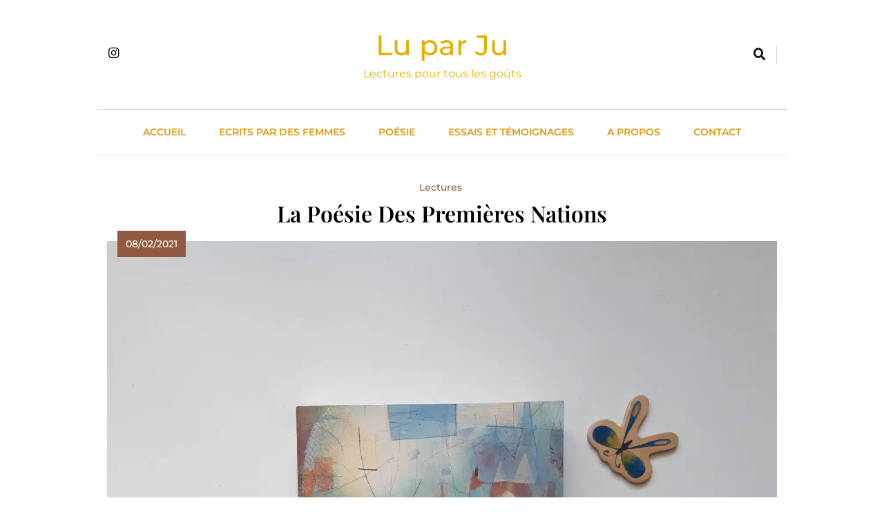

--- FILE ---
content_type: text/html; charset=UTF-8
request_url: https://luparju.com/la-poesie-des-premieres-nations/
body_size: 14221
content:
<!doctype html><html lang="fr-FR" prefix="og: https://ogp.me/ns#"><head><script data-no-optimize="1">var litespeed_docref=sessionStorage.getItem("litespeed_docref");litespeed_docref&&(Object.defineProperty(document,"referrer",{get:function(){return litespeed_docref}}),sessionStorage.removeItem("litespeed_docref"));</script> <meta charset="UTF-8"><meta name="viewport" content="width=device-width, initial-scale=1"><link rel="profile" href="https://gmpg.org/xfn/11"><title>La poésie des Premières Nations - Lu par Ju</title><meta name="description" content="Un #lundipoésie fabuleux avec une anthologie qui est un&nbsp;trésor infini : l&#039;anthologie de poésie des Premières Nations d&#039;Amérique publié aux éditions"/><meta name="robots" content="follow, index, max-snippet:-1, max-video-preview:-1, max-image-preview:large"/><link rel="canonical" href="https://luparju.com/la-poesie-des-premieres-nations/" /><meta property="og:locale" content="fr_FR" /><meta property="og:type" content="article" /><meta property="og:title" content="La poésie des Premières Nations - Lu par Ju" /><meta property="og:description" content="Un #lundipoésie fabuleux avec une anthologie qui est un&nbsp;trésor infini : l&#039;anthologie de poésie des Premières Nations d&#039;Amérique publié aux éditions" /><meta property="og:url" content="https://luparju.com/la-poesie-des-premieres-nations/" /><meta property="og:site_name" content="Lu par Ju" /><meta property="article:tag" content="First Nations" /><meta property="article:tag" content="Poésie" /><meta property="article:tag" content="Women voices" /><meta property="article:section" content="Lectures" /><meta property="og:updated_time" content="2026-01-01T18:46:05+01:00" /><meta property="og:image" content="https://luparju.com/wp-content/uploads/2021/02/ad3918f0-3522-4ad1-8724-65a5c42e7a32-1024x1024.jpeg" /><meta property="og:image:secure_url" content="https://luparju.com/wp-content/uploads/2021/02/ad3918f0-3522-4ad1-8724-65a5c42e7a32-1024x1024.jpeg" /><meta property="og:image:width" content="640" /><meta property="og:image:height" content="640" /><meta property="og:image:alt" content="poésie des Premières Nations" /><meta property="og:image:type" content="image/jpeg" /><meta name="twitter:card" content="summary_large_image" /><meta name="twitter:title" content="La poésie des Premières Nations - Lu par Ju" /><meta name="twitter:description" content="Un #lundipoésie fabuleux avec une anthologie qui est un&nbsp;trésor infini : l&#039;anthologie de poésie des Premières Nations d&#039;Amérique publié aux éditions" /><meta name="twitter:image" content="https://luparju.com/wp-content/uploads/2021/02/ad3918f0-3522-4ad1-8724-65a5c42e7a32-1024x1024.jpeg" /><meta name="twitter:label1" content="Écrit par" /><meta name="twitter:data1" content="Ju" /><meta name="twitter:label2" content="Temps de lecture" /><meta name="twitter:data2" content="2 minutes" /><link rel="alternate" type="application/rss+xml" title="Lu par Ju &raquo; Flux" href="https://luparju.com/feed/" /><link rel="alternate" type="application/rss+xml" title="Lu par Ju &raquo; Flux des commentaires" href="https://luparju.com/comments/feed/" /><link rel="alternate" type="application/rss+xml" title="Lu par Ju &raquo; La poésie des Premières Nations Flux des commentaires" href="https://luparju.com/la-poesie-des-premieres-nations/feed/" /><link rel="alternate" title="oEmbed (JSON)" type="application/json+oembed" href="https://luparju.com/wp-json/oembed/1.0/embed?url=https%3A%2F%2Fluparju.com%2Fla-poesie-des-premieres-nations%2F" /><link rel="alternate" title="oEmbed (XML)" type="text/xml+oembed" href="https://luparju.com/wp-json/oembed/1.0/embed?url=https%3A%2F%2Fluparju.com%2Fla-poesie-des-premieres-nations%2F&#038;format=xml" /><style id='wp-img-auto-sizes-contain-inline-css'>img:is([sizes=auto i],[sizes^="auto," i]){contain-intrinsic-size:3000px 1500px}
/*# sourceURL=wp-img-auto-sizes-contain-inline-css */</style><link data-optimized="2" rel="stylesheet" href="https://luparju.com/wp-content/litespeed/css/c7b9c8d28b5085bc8a609512f5c0e81e.css?ver=9f4e9" /><style id='wp-block-code-inline-css'>.wp-block-code{box-sizing:border-box}.wp-block-code code{
  /*!rtl:begin:ignore*/direction:ltr;display:block;font-family:inherit;overflow-wrap:break-word;text-align:initial;white-space:pre-wrap
  /*!rtl:end:ignore*/}
/*# sourceURL=https://luparju.com/wp-includes/blocks/code/style.min.css */</style><style id='wp-block-paragraph-inline-css'>.is-small-text{font-size:.875em}.is-regular-text{font-size:1em}.is-large-text{font-size:2.25em}.is-larger-text{font-size:3em}.has-drop-cap:not(:focus):first-letter{float:left;font-size:8.4em;font-style:normal;font-weight:100;line-height:.68;margin:.05em .1em 0 0;text-transform:uppercase}body.rtl .has-drop-cap:not(:focus):first-letter{float:none;margin-left:.1em}p.has-drop-cap.has-background{overflow:hidden}:root :where(p.has-background){padding:1.25em 2.375em}:where(p.has-text-color:not(.has-link-color)) a{color:inherit}p.has-text-align-left[style*="writing-mode:vertical-lr"],p.has-text-align-right[style*="writing-mode:vertical-rl"]{rotate:180deg}
/*# sourceURL=https://luparju.com/wp-includes/blocks/paragraph/style.min.css */</style><style id='global-styles-inline-css'>:root{--wp--preset--aspect-ratio--square: 1;--wp--preset--aspect-ratio--4-3: 4/3;--wp--preset--aspect-ratio--3-4: 3/4;--wp--preset--aspect-ratio--3-2: 3/2;--wp--preset--aspect-ratio--2-3: 2/3;--wp--preset--aspect-ratio--16-9: 16/9;--wp--preset--aspect-ratio--9-16: 9/16;--wp--preset--color--black: #000000;--wp--preset--color--cyan-bluish-gray: #abb8c3;--wp--preset--color--white: #ffffff;--wp--preset--color--pale-pink: #f78da7;--wp--preset--color--vivid-red: #cf2e2e;--wp--preset--color--luminous-vivid-orange: #ff6900;--wp--preset--color--luminous-vivid-amber: #fcb900;--wp--preset--color--light-green-cyan: #7bdcb5;--wp--preset--color--vivid-green-cyan: #00d084;--wp--preset--color--pale-cyan-blue: #8ed1fc;--wp--preset--color--vivid-cyan-blue: #0693e3;--wp--preset--color--vivid-purple: #9b51e0;--wp--preset--gradient--vivid-cyan-blue-to-vivid-purple: linear-gradient(135deg,rgb(6,147,227) 0%,rgb(155,81,224) 100%);--wp--preset--gradient--light-green-cyan-to-vivid-green-cyan: linear-gradient(135deg,rgb(122,220,180) 0%,rgb(0,208,130) 100%);--wp--preset--gradient--luminous-vivid-amber-to-luminous-vivid-orange: linear-gradient(135deg,rgb(252,185,0) 0%,rgb(255,105,0) 100%);--wp--preset--gradient--luminous-vivid-orange-to-vivid-red: linear-gradient(135deg,rgb(255,105,0) 0%,rgb(207,46,46) 100%);--wp--preset--gradient--very-light-gray-to-cyan-bluish-gray: linear-gradient(135deg,rgb(238,238,238) 0%,rgb(169,184,195) 100%);--wp--preset--gradient--cool-to-warm-spectrum: linear-gradient(135deg,rgb(74,234,220) 0%,rgb(151,120,209) 20%,rgb(207,42,186) 40%,rgb(238,44,130) 60%,rgb(251,105,98) 80%,rgb(254,248,76) 100%);--wp--preset--gradient--blush-light-purple: linear-gradient(135deg,rgb(255,206,236) 0%,rgb(152,150,240) 100%);--wp--preset--gradient--blush-bordeaux: linear-gradient(135deg,rgb(254,205,165) 0%,rgb(254,45,45) 50%,rgb(107,0,62) 100%);--wp--preset--gradient--luminous-dusk: linear-gradient(135deg,rgb(255,203,112) 0%,rgb(199,81,192) 50%,rgb(65,88,208) 100%);--wp--preset--gradient--pale-ocean: linear-gradient(135deg,rgb(255,245,203) 0%,rgb(182,227,212) 50%,rgb(51,167,181) 100%);--wp--preset--gradient--electric-grass: linear-gradient(135deg,rgb(202,248,128) 0%,rgb(113,206,126) 100%);--wp--preset--gradient--midnight: linear-gradient(135deg,rgb(2,3,129) 0%,rgb(40,116,252) 100%);--wp--preset--font-size--small: 13px;--wp--preset--font-size--medium: 20px;--wp--preset--font-size--large: 36px;--wp--preset--font-size--x-large: 42px;--wp--preset--spacing--20: 0.44rem;--wp--preset--spacing--30: 0.67rem;--wp--preset--spacing--40: 1rem;--wp--preset--spacing--50: 1.5rem;--wp--preset--spacing--60: 2.25rem;--wp--preset--spacing--70: 3.38rem;--wp--preset--spacing--80: 5.06rem;--wp--preset--shadow--natural: 6px 6px 9px rgba(0, 0, 0, 0.2);--wp--preset--shadow--deep: 12px 12px 50px rgba(0, 0, 0, 0.4);--wp--preset--shadow--sharp: 6px 6px 0px rgba(0, 0, 0, 0.2);--wp--preset--shadow--outlined: 6px 6px 0px -3px rgb(255, 255, 255), 6px 6px rgb(0, 0, 0);--wp--preset--shadow--crisp: 6px 6px 0px rgb(0, 0, 0);}:where(.is-layout-flex){gap: 0.5em;}:where(.is-layout-grid){gap: 0.5em;}body .is-layout-flex{display: flex;}.is-layout-flex{flex-wrap: wrap;align-items: center;}.is-layout-flex > :is(*, div){margin: 0;}body .is-layout-grid{display: grid;}.is-layout-grid > :is(*, div){margin: 0;}:where(.wp-block-columns.is-layout-flex){gap: 2em;}:where(.wp-block-columns.is-layout-grid){gap: 2em;}:where(.wp-block-post-template.is-layout-flex){gap: 1.25em;}:where(.wp-block-post-template.is-layout-grid){gap: 1.25em;}.has-black-color{color: var(--wp--preset--color--black) !important;}.has-cyan-bluish-gray-color{color: var(--wp--preset--color--cyan-bluish-gray) !important;}.has-white-color{color: var(--wp--preset--color--white) !important;}.has-pale-pink-color{color: var(--wp--preset--color--pale-pink) !important;}.has-vivid-red-color{color: var(--wp--preset--color--vivid-red) !important;}.has-luminous-vivid-orange-color{color: var(--wp--preset--color--luminous-vivid-orange) !important;}.has-luminous-vivid-amber-color{color: var(--wp--preset--color--luminous-vivid-amber) !important;}.has-light-green-cyan-color{color: var(--wp--preset--color--light-green-cyan) !important;}.has-vivid-green-cyan-color{color: var(--wp--preset--color--vivid-green-cyan) !important;}.has-pale-cyan-blue-color{color: var(--wp--preset--color--pale-cyan-blue) !important;}.has-vivid-cyan-blue-color{color: var(--wp--preset--color--vivid-cyan-blue) !important;}.has-vivid-purple-color{color: var(--wp--preset--color--vivid-purple) !important;}.has-black-background-color{background-color: var(--wp--preset--color--black) !important;}.has-cyan-bluish-gray-background-color{background-color: var(--wp--preset--color--cyan-bluish-gray) !important;}.has-white-background-color{background-color: var(--wp--preset--color--white) !important;}.has-pale-pink-background-color{background-color: var(--wp--preset--color--pale-pink) !important;}.has-vivid-red-background-color{background-color: var(--wp--preset--color--vivid-red) !important;}.has-luminous-vivid-orange-background-color{background-color: var(--wp--preset--color--luminous-vivid-orange) !important;}.has-luminous-vivid-amber-background-color{background-color: var(--wp--preset--color--luminous-vivid-amber) !important;}.has-light-green-cyan-background-color{background-color: var(--wp--preset--color--light-green-cyan) !important;}.has-vivid-green-cyan-background-color{background-color: var(--wp--preset--color--vivid-green-cyan) !important;}.has-pale-cyan-blue-background-color{background-color: var(--wp--preset--color--pale-cyan-blue) !important;}.has-vivid-cyan-blue-background-color{background-color: var(--wp--preset--color--vivid-cyan-blue) !important;}.has-vivid-purple-background-color{background-color: var(--wp--preset--color--vivid-purple) !important;}.has-black-border-color{border-color: var(--wp--preset--color--black) !important;}.has-cyan-bluish-gray-border-color{border-color: var(--wp--preset--color--cyan-bluish-gray) !important;}.has-white-border-color{border-color: var(--wp--preset--color--white) !important;}.has-pale-pink-border-color{border-color: var(--wp--preset--color--pale-pink) !important;}.has-vivid-red-border-color{border-color: var(--wp--preset--color--vivid-red) !important;}.has-luminous-vivid-orange-border-color{border-color: var(--wp--preset--color--luminous-vivid-orange) !important;}.has-luminous-vivid-amber-border-color{border-color: var(--wp--preset--color--luminous-vivid-amber) !important;}.has-light-green-cyan-border-color{border-color: var(--wp--preset--color--light-green-cyan) !important;}.has-vivid-green-cyan-border-color{border-color: var(--wp--preset--color--vivid-green-cyan) !important;}.has-pale-cyan-blue-border-color{border-color: var(--wp--preset--color--pale-cyan-blue) !important;}.has-vivid-cyan-blue-border-color{border-color: var(--wp--preset--color--vivid-cyan-blue) !important;}.has-vivid-purple-border-color{border-color: var(--wp--preset--color--vivid-purple) !important;}.has-vivid-cyan-blue-to-vivid-purple-gradient-background{background: var(--wp--preset--gradient--vivid-cyan-blue-to-vivid-purple) !important;}.has-light-green-cyan-to-vivid-green-cyan-gradient-background{background: var(--wp--preset--gradient--light-green-cyan-to-vivid-green-cyan) !important;}.has-luminous-vivid-amber-to-luminous-vivid-orange-gradient-background{background: var(--wp--preset--gradient--luminous-vivid-amber-to-luminous-vivid-orange) !important;}.has-luminous-vivid-orange-to-vivid-red-gradient-background{background: var(--wp--preset--gradient--luminous-vivid-orange-to-vivid-red) !important;}.has-very-light-gray-to-cyan-bluish-gray-gradient-background{background: var(--wp--preset--gradient--very-light-gray-to-cyan-bluish-gray) !important;}.has-cool-to-warm-spectrum-gradient-background{background: var(--wp--preset--gradient--cool-to-warm-spectrum) !important;}.has-blush-light-purple-gradient-background{background: var(--wp--preset--gradient--blush-light-purple) !important;}.has-blush-bordeaux-gradient-background{background: var(--wp--preset--gradient--blush-bordeaux) !important;}.has-luminous-dusk-gradient-background{background: var(--wp--preset--gradient--luminous-dusk) !important;}.has-pale-ocean-gradient-background{background: var(--wp--preset--gradient--pale-ocean) !important;}.has-electric-grass-gradient-background{background: var(--wp--preset--gradient--electric-grass) !important;}.has-midnight-gradient-background{background: var(--wp--preset--gradient--midnight) !important;}.has-small-font-size{font-size: var(--wp--preset--font-size--small) !important;}.has-medium-font-size{font-size: var(--wp--preset--font-size--medium) !important;}.has-large-font-size{font-size: var(--wp--preset--font-size--large) !important;}.has-x-large-font-size{font-size: var(--wp--preset--font-size--x-large) !important;}
/*# sourceURL=global-styles-inline-css */</style><style id='classic-theme-styles-inline-css'>/*! This file is auto-generated */
.wp-block-button__link{color:#fff;background-color:#32373c;border-radius:9999px;box-shadow:none;text-decoration:none;padding:calc(.667em + 2px) calc(1.333em + 2px);font-size:1.125em}.wp-block-file__button{background:#32373c;color:#fff;text-decoration:none}
/*# sourceURL=/wp-includes/css/classic-themes.min.css */</style><style id='wp-minimalist-style-inline-css'>.logo_wrap img.custom-logo { max-width: 350px }.widget.widget_block h2.wp-minimalist-widget-title span::after, h2.wp-minimalist-widget-title span::after { border-color: transparent transparent transparent  }
.widget.widget_block h2.wp-minimalist-widget-title, h2.wp-minimalist-widget-title { border-color:  }
body .post-card .card__content-title:hover, 
	body .post-card .card__content .more-btn:hover, 
	body .wp-block-latest-posts__list a:hover,
	.widget_wp_minimalist_posts_list_widget .post-card .bmm-post-title a:hover
	 { color:#717171!important; }
body .post-card .card__content-title, body .blog-flower__slide.layout-two .post-card .card__content-title, body .blog-food__slide.layout-three .post-card .card__content-title{ 
	 	background-image: linear-gradient(transparent calc(100% - 1px), #717171 1px);
	 }
body .btn:hover, .post-footer__comment .comment-form .submit:hover {
    background-color:#717171;
    -webkit-box-shadow: 0 0 15px #717171;
    box-shadow: 0 0 15px #717171;
	}header .header-wrapper .header__icon-group a:hover { color: #717171}.wp-minimalist-load-more:hover { background-color:#717171 }
body #main-header, body header.theme-default { background: ;}
header .social i { color: #111111;}header .social a:hover i { color: #101010;}header .social a { padding: 2px 2px 2px 2px; }
body header .site-title a{ font-family: Montserrat, serif; font-weight: 500; font-style: normal; font-size: 41px; line-height: 1}header .header-wrapper nav ul>li>a { font-family: Montserrat; font-weight: 600; font-style: normal; font-size: 14px; line-height: 15px}body #site-navigation li.menu-item-has-children:after, body #site-navigation li.page_item_has_children:after { line-height: 15px;}@media (min-width: 1170px){ .container { max-width: 1000px} }
@media (min-width: 768px){ .secondary-section { max-width: 20%;
		flex: 0 0 20%;
	} .primary-section { max-width: 80%; flex: 0 0 80%;} }
header .header-wrapper nav ul>li>a, header .header-wrapper nav ul>li:after  { color : #dc9a0e; }header #menu-toggle { color : #000000; background-color: #ffffff; }body header nav.toggled, body header nav.toggled ul>li > .sub-menu.isShow, body header nav.toggled ul>li > .children.isShow  { background-color: #ffffff}
/*# sourceURL=wp-minimalist-style-inline-css */</style> <script type="litespeed/javascript" data-src="https://luparju.com/wp-includes/js/jquery/jquery.min.js" id="jquery-core-js"></script> <link rel="https://api.w.org/" href="https://luparju.com/wp-json/" /><link rel="alternate" title="JSON" type="application/json" href="https://luparju.com/wp-json/wp/v2/posts/4580" /><link rel="EditURI" type="application/rsd+xml" title="RSD" href="https://luparju.com/xmlrpc.php?rsd" /><meta name="generator" content="WordPress 6.9" /><link rel='shortlink' href='https://luparju.com/?p=4580' /><link rel="pingback" href="https://luparju.com/xmlrpc.php"><style type="text/css">header .site-title a, header .site-title a:after  {
					color: #e5b002;
				}
				header .site-title a:hover {
					color: #717171;
				}
								.site-description {
						color: #e5b002;
					}</style><link rel="icon" href="https://luparju.com/wp-content/uploads/2024/07/LPJ-150x150.jpg" sizes="32x32" /><link rel="icon" href="https://luparju.com/wp-content/uploads/2024/07/LPJ-300x300.jpg" sizes="192x192" /><link rel="apple-touch-icon" href="https://luparju.com/wp-content/uploads/2024/07/LPJ-300x300.jpg" /><meta name="msapplication-TileImage" content="https://luparju.com/wp-content/uploads/2024/07/LPJ-300x300.jpg" /><style id="wp-custom-css">.wpcf7 textarea{
	max-height: 200px;
}</style></head><body class="wp-singular post-template-default single single-post postid-4580 single-format-standard wp-theme-wp-minimalist header-layout--two read-more-layout--one no-sidebar"><div id="page" class="site">
<a class="skip-link screen-reader-text" href="#primary">Skip to content</a><header class="theme-default"><div class="container"><div class="header-wrapper"><div class="row top_header_col"><div class="header__icon-group"><div class="social">
<a href="https://www.instagram.com/luparju" target="_blank"><i class="fab fa-instagram"></i></a>                        <a id="mobile-menu-controller" href="#"><i class="fas fa-bars"></i></a></div></div><div class="logo_wrap"><h1 class="site-title"><a href="https://luparju.com/" rel="home" class="has_dot">Lu par Ju</a></h1><p class="site-description">Lectures pour tous les goûts</p></div><div class="search__icon-group">
<a href="#" id="search"><i class="fas fa-search"></i></a><div id="search-box"><div class="container"><form method="get" class="search-form" action="https://luparju.com/"><div class="form-group">
<span class="screen-reader-text"></span>
<input type="text" class="form-control" value="" name="s" placeholder="Rechercher un livre">
<button class="search-button" type="submit"><i class="fas fa-arrow-right"></i></button></div></form></div></div></div></div><div class="row menu_nav_content"><nav id="site-navigation">
<button id="menu-toggle" class="menu-toggle" aria-controls="primary-menu" aria-expanded="false"><i class="fas fa-bars"></i><span class="menu_txt">MENU</button><div class="menu-principal-container"><ul id="primary-menu" class="menu"><li id="menu-item-1464" class="menu-item menu-item-type-custom menu-item-object-custom menu-item-home menu-item-1464"><a href="http://luparju.com">Accueil</a></li><li id="menu-item-5150" class="menu-item menu-item-type-custom menu-item-object-custom menu-item-5150"><a href="https://luparju.com/tag/womenvoices/">Ecrits par des femmes</a></li><li id="menu-item-8242" class="menu-item menu-item-type-taxonomy menu-item-object-post_tag menu-item-8242"><a href="https://luparju.com/tag/poesie/">Poésie</a></li><li id="menu-item-8241" class="menu-item menu-item-type-taxonomy menu-item-object-post_tag menu-item-8241"><a href="https://luparju.com/tag/essai/">Essais et Témoignages</a></li><li id="menu-item-115" class="menu-item menu-item-type-post_type menu-item-object-page menu-item-115"><a href="https://luparju.com/autoportrait/">A propos</a></li><li id="menu-item-174" class="menu-item menu-item-type-post_type menu-item-object-page menu-item-174"><a href="https://luparju.com/contact/">Contact</a></li></ul></div></nav></div></div></header><div id="content"><div class="container"><div class="blog-with-sidebar"><div class="row"><div class="secondary-section col-12 col-md-5 col-lg-4 order-md-2"><div class="blog-sidebar"><aside id="secondary" class="widget-area"><section id="block-11" class="widget widget_block"><pre class="wp-block-code"><code></code></pre></section></aside></div></div><div class="primary-section col-12 col-md-7 col-lg-8 order-md-1"><main id="primary" class="site-main "><article id="post-4580" class="post-4580 post type-post status-publish format-standard has-post-thumbnail hentry category-lectures tag-first-nations tag-poesie tag-womenvoices"><div class="post-card -center post-title single_layout_two"><div class="card__content"><div class="bmm-post-cats-wrap"><h5 class="card__content-category"><a href="https://luparju.com/lectures/">Lectures</a></h5></div><h1 class="card__content-title">La poésie des Premières Nations</h1></div></div><div class="post-card -center "><div class="date_inner_wrap"><div class="info__time"><p><span class="posted-on"><a href="https://luparju.com/la-poesie-des-premieres-nations/" rel="bookmark"><time class="entry-date published" datetime="2021-02-08T09:36:18+01:00">08/02/2021</time><time class="updated" datetime="2026-01-01T18:46:05+01:00">01/01/2026</time></a></span></p></div></div><div class="post-thumbnail ">
<img data-lazyloaded="1" src="[data-uri]" width="2160" height="2160" data-src="https://luparju.com/wp-content/uploads/2021/02/ad3918f0-3522-4ad1-8724-65a5c42e7a32.jpeg.webp" class="attachment-post-thumbnail size-post-thumbnail wp-post-image" alt="" decoding="async" fetchpriority="high" data-srcset="https://luparju.com/wp-content/uploads/2021/02/ad3918f0-3522-4ad1-8724-65a5c42e7a32.jpeg.webp 2160w, https://luparju.com/wp-content/uploads/2021/02/ad3918f0-3522-4ad1-8724-65a5c42e7a32-300x300.jpeg.webp 300w, https://luparju.com/wp-content/uploads/2021/02/ad3918f0-3522-4ad1-8724-65a5c42e7a32-1024x1024.jpeg.webp 1024w, https://luparju.com/wp-content/uploads/2021/02/ad3918f0-3522-4ad1-8724-65a5c42e7a32-150x150.jpeg.webp 150w, https://luparju.com/wp-content/uploads/2021/02/ad3918f0-3522-4ad1-8724-65a5c42e7a32-768x768.jpeg.webp 768w, https://luparju.com/wp-content/uploads/2021/02/ad3918f0-3522-4ad1-8724-65a5c42e7a32-1536x1536.jpeg.webp 1536w, https://luparju.com/wp-content/uploads/2021/02/ad3918f0-3522-4ad1-8724-65a5c42e7a32-2048x2048.jpeg.webp 2048w, https://luparju.com/wp-content/uploads/2021/02/ad3918f0-3522-4ad1-8724-65a5c42e7a32-1140x1140.jpeg.webp 1140w, https://luparju.com/wp-content/uploads/2021/02/ad3918f0-3522-4ad1-8724-65a5c42e7a32-75x75.jpeg.webp 75w" data-sizes="(max-width: 2160px) 100vw, 2160px" /></div></div><div class="post-standard__content"><p>Un #lundipoésie fabuleux avec une anthologie qui est un&nbsp;trésor infini : l&rsquo;anthologie de poésie des Premières Nations d&rsquo;Amérique publié aux éditions <a href="https://www.instagram.com/w.w.norton/" target="_blank" rel="noopener">@w.w.norton</a>&nbsp;</p><p>« When&nbsp;the Light of the World&nbsp;Was&nbsp;Subdued, Our&nbsp;Songs&nbsp;Came&nbsp;through&nbsp;,&nbsp;A Norton&nbsp;Anthology&nbsp;of Native Nations&nbsp;Poetry » rassemble les poèmes de plus de 160 poètes de 100 nations amérindiennes différentes.&nbsp;Je me l&rsquo;étais commandée depuis plusieurs semaines et son arrivée m&rsquo;a mise en joie !&nbsp;</p><p>Le livre est une source incroyable de découvertes : il présente des poèmes du XVIIème siècle au XXIème structuré en cinq grandes zones géographiques, un voyage temporal et spatial dans des cultures d&rsquo;une richesse longtemps sous-estimée.&nbsp;Textes transmis à l&rsquo;oral, poèmes rédigés dans les codes européens, vers libres, chants, textes bilingues anglais et langue native, les voix se mêlent et leur force est palpable. L&rsquo;anthologie est élaborée et présentée par les poétesses amérindiennes&nbsp;<a href="https://luparju.com/la-poesie-de-joy-harjo/" data-type="post" data-id="1324">Joy&nbsp;Harjo</a>&nbsp;et Jennifer&nbsp;Foerster&nbsp;ainsi que&nbsp;LeAnne&nbsp;Howe spécialiste des littératures amérindiennes.&nbsp;</p><p>Aujourd&rsquo;hui,&nbsp;je vais &#8211; pour commencer &#8211; vous partager un extrait d&rsquo;un poème de Kim&nbsp;Shuck, une poétesse Cherokee primée de nombreuses fois et dont les œuvres tissées et emperlées sont remarquables. Le poème s&rsquo;intitule : « Water as a&nbsp;sense&nbsp;of place ».&nbsp;</p><p>« 1.<br><em>The water I used to drink spent time<br>Inside a pitched basket<br>It adopted the internal shape<br>Took on the taste of pine<br>And changed me forever.<br>I remember<br>Carrying that basket from the pump,<br>The slow swell of the damp roots,<br>Sway of a walk<br>That made carrying easier.<br>Sometimes I imagine Step’s Ford,<br>Both in and out of flood,<br>Tar Creek,<br>Soring River<br>In and out of baskets.<br>Gram’s hands<br>Long, smooth fingers powerful and exact<br>Pull and twist<br>Sorting spokes and splitting weavers<br>Constructing my idea of water.</em></p><p>2.<br><em>I forgot to ask for the name<br>Of the creek that used to run through<br>What is now my backyard.<br>They piped it under,<br>But with enough rain<br>It remembers where to go.<br>Returns to shift<br>Mud and<br>Retaining walls.<br>It is, I imagine,<br>Referred to somewhere downtown<br>By the number of its pipe.</em></p><p>3.<br><em>Early training holds fast.<br>I sleep with water to the East of me,<br>Wake humming or singing<br>Ang go to water.<br>Bareheaded<br>In all but the most violent rainstorms<br>A connection I cannot give up<br>My hair and lashes glittering at first than weighed down.<br>I throw my windows open to the rain and<br>Lean out into the shock of contact<br>Water so thick in the air<br>All but my closest neighbors are erased.<br>Rain is not an emergency<br>Not in October<br>Not in this place<br>I take it in breath by breath</em>.”</p><div class="wp-minimalist-social-share-wrap">
<span class="social-share-prefix"><i class="fas fa-share-alt" aria-hidden="true"></i></span><div class="social-share-inner-wrap"></div></div><div class="post-footer"><div class="post-footer__tags center"><div class="tags-group">
<a href="https://luparju.com/tag/first-nations/" class="tag-btn">First Nations</a>
<a href="https://luparju.com/tag/poesie/" class="tag-btn">Poésie</a>
<a href="https://luparju.com/tag/womenvoices/" class="tag-btn">Women voices</a></div></div></div></div></article><nav class="navigation post-navigation" aria-label="Publications"><h2 class="screen-reader-text">Navigation de l’article</h2><div class="nav-links"><div class="nav-previous"><a href="https://luparju.com/journal-de-deuil-roland-barthes/" rel="prev"><span class="nav-subtitle"><i class="fas fa-angle-double-left"></i>Previous</span><span class="nav-thumb"><div class="nav_thumb_wrap has-thumb"><img data-lazyloaded="1" src="[data-uri]" width="300" height="300" data-src="https://luparju.com/wp-content/uploads/2021/02/IMG_20210205_083118_444-300x300.jpg.webp"></div><span class="nav-title">Journal de deuil, Roland Barthes.</span></span></a></div><div class="nav-next"><a href="https://luparju.com/cet-oeil-le-ciel-tim-winton/" rel="next"><span class="nav-subtitle">Next<i class="fas fa-angle-double-right"></i></span><span class="nav-thumb"><span class="nav-title">Cet œil le ciel, Tim Winton.</span><div class="nav_thumb_wrap has-thumb"><img data-lazyloaded="1" src="[data-uri]" width="300" height="300" data-src="https://luparju.com/wp-content/uploads/2021/02/IMG_20210209_083346_538-300x300.jpg.webp"></div></span></a></div></div></nav><div class="post-footer__comment"><div id="comments" class="comments-area"><h2 class="comments-title">
2 thoughts on &ldquo;<span>La poésie des Premières Nations</span>&rdquo;</h2><ol class="comment-list"><li id="comment-1693" class="comment even thread-even depth-1 parent"><article id="div-comment-1693" class="comment-body"><footer class="comment-meta"><div class="comment-author vcard">
<img data-lazyloaded="1" src="[data-uri]" alt='' data-src='https://luparju.com/wp-content/litespeed/avatar/9e740795fbf327946d5e858a25f68fcb.jpg?ver=1768388560' data-srcset='https://luparju.com/wp-content/litespeed/avatar/7e38a39315c66d2d10e56160b41ce51c.jpg?ver=1768388559 2x' class='avatar avatar-32 photo' height='32' width='32' decoding='async'/>						<b class="fn"><a href="http://www.lanuitjemens.com" class="url" rel="ugc external nofollow">Electra</a></b> <span class="says">dit :</span></div><div class="comment-metadata">
<a href="https://luparju.com/la-poesie-des-premieres-nations/#comment-1693"><time datetime="2021-02-09T16:54:08+01:00">09/02/2021 à 16:54</time></a></div></footer><div class="comment-content"><p>Je vais finir par l&rsquo;acheter si tu continues de me tenter autant 😉</p></div><div class="reply"><a rel="nofollow" class="comment-reply-link" href="#comment-1693" data-commentid="1693" data-postid="4580" data-belowelement="div-comment-1693" data-respondelement="respond" data-replyto="Répondre à Electra" aria-label="Répondre à Electra">Répondre</a></div></article><ol class="children"><li id="comment-1694" class="comment byuser comment-author-admin7331 bypostauthor odd alt depth-2"><article id="div-comment-1694" class="comment-body"><footer class="comment-meta"><div class="comment-author vcard">
<img data-lazyloaded="1" src="[data-uri]" alt='' data-src='https://luparju.com/wp-content/litespeed/avatar/4372eda5025052ce20723a5c120f26c0.jpg?ver=1768389448' data-srcset='https://luparju.com/wp-content/litespeed/avatar/73e6e3bf623f0e64fa0a7669eb879dc2.jpg?ver=1768389451 2x' class='avatar avatar-32 photo' height='32' width='32' decoding='async'/>						<b class="fn">Ju</b> <span class="says">dit :</span></div><div class="comment-metadata">
<a href="https://luparju.com/la-poesie-des-premieres-nations/#comment-1694"><time datetime="2021-02-09T19:48:31+01:00">09/02/2021 à 19:48</time></a></div></footer><div class="comment-content"><p>Hé hé 😉</p></div><div class="reply"><a rel="nofollow" class="comment-reply-link" href="#comment-1694" data-commentid="1694" data-postid="4580" data-belowelement="div-comment-1694" data-respondelement="respond" data-replyto="Répondre à Ju" aria-label="Répondre à Ju">Répondre</a></div></article></li></ol></li></ol><div id="respond" class="comment-respond"><h3 id="reply-title" class="comment-reply-title">Laisser un commentaire <small><a rel="nofollow" id="cancel-comment-reply-link" href="/la-poesie-des-premieres-nations/#respond" style="display:none;">Annuler la réponse</a></small></h3><form action="https://luparju.com/wp-comments-post.php" method="post" id="commentform" class="comment-form"><p class="comment-notes"><span id="email-notes">Votre adresse e-mail ne sera pas publiée.</span> <span class="required-field-message">Les champs obligatoires sont indiqués avec <span class="required">*</span></span></p><p class="comment-form-comment"><label for="comment">Commentaire <span class="required">*</span></label><textarea id="comment" name="comment" cols="45" rows="8" maxlength="65525" required></textarea></p><p class="comment-form-author"><label for="author">Nom <span class="required">*</span></label> <input id="author" name="author" type="text" value="" size="30" maxlength="245" autocomplete="name" required /></p><p class="comment-form-email"><label for="email">E-mail <span class="required">*</span></label> <input id="email" name="email" type="email" value="" size="30" maxlength="100" aria-describedby="email-notes" autocomplete="email" required /></p><p class="comment-form-url"><label for="url">Site web</label> <input id="url" name="url" type="url" value="" size="30" maxlength="200" autocomplete="url" /></p><p class="form-submit"><input name="submit" type="submit" id="submit" class="submit" value="Laisser un commentaire" /> <input type='hidden' name='comment_post_ID' value='4580' id='comment_post_ID' />
<input type='hidden' name='comment_parent' id='comment_parent' value='0' /></p><p style="display: none;"><input type="hidden" id="akismet_comment_nonce" name="akismet_comment_nonce" value="7fe8660ba4" /></p><p style="display: none !important;" class="akismet-fields-container" data-prefix="ak_"><label>&#916;<textarea name="ak_hp_textarea" cols="45" rows="8" maxlength="100"></textarea></label><input type="hidden" id="ak_js_1" name="ak_js" value="65"/></p></form></div></div></div><div class="single-related-posts-section-wrap related_posts_popup"><div class="single-related-posts-section">
<a href="javascript:void(0);" class="related_post_close">
<i class="fas fa-times-circle"></i>
</a><div class="center-line-title -large -mb-2"><h5>Articles connexes</h5></div><div class="single-related-posts-wrap"><article post-id="post-8594" class="bmm-post post-card "><div class="post-thumb-wrap"><div class="date_wrap"><div class="date_inner_wrap"><div class="info__time"><p><span class="posted-on"><a href="https://luparju.com/le-cri-du-sablier-chloe-delaume/" rel="bookmark"><time class="entry-date published" datetime="2026-01-01T18:36:22+01:00">01/01/2026</time><time class="updated" datetime="2026-01-01T18:36:23+01:00">01/01/2026</time></a></span></p></div></div></div><div class="bmm-post-thumb">
<a href="https://luparju.com/le-cri-du-sablier-chloe-delaume/">
<img data-lazyloaded="1" src="[data-uri]" width="300" height="200" data-src="https://luparju.com/wp-content/uploads/2026/01/20260101_155028-300x200.jpg" class="attachment-wp-minimalist-grid size-wp-minimalist-grid wp-post-image" alt="" decoding="async" data-srcset="https://luparju.com/wp-content/uploads/2026/01/20260101_155028-300x200.jpg 300w, https://luparju.com/wp-content/uploads/2026/01/20260101_155028-600x400.jpg 600w" data-sizes="(max-width: 300px) 100vw, 300px" />                                                </a></div></div><div class="card__content"><div class="bmm-post-cats-wrap bmm-post-meta-item"><h5 class="card__content-category post-cat-3"><a href="https://luparju.com/lectures/">Lectures</a></h5></div><div class="bmm-post-title">
<a class="card__content-title" href="https://luparju.com/le-cri-du-sablier-chloe-delaume/">
Le cri du sablier, Chloé Delaume.                                            </a></div><div class="bottom_article_info"><div class="read_time">
<span>Read Time: </span>
1                                                <span> Min</span></div><div class="card__content-info"><div class="info__comment">
<i class="far fa-comment"></i><p>0</p></div></div></div></div></article></div></div></div></main></div></div></div></div></div><footer id="colophon" class="site-footer column-two"><div class="container-fluid"><div class="row"><div class="footer-widget col-md-6"><section id="block-10" class="widget widget_block widget_text"><p></p></section></div><div class="footer-widget col-md-6"></div></div></div></footer><div id="bottom-footer"><div class="copyright">
© Lu par Ju Tous droits réservés 2026.				Free Theme By <a href="https://blazethemes.com/">BlazeThemes</a>.</div></div><div id="wp-minimalist-scroll-to-top" class="align--right">
<span class="icon-holder"><i class="fas fa-chevron-up"></i></span></div></div> <script type="speculationrules">{"prefetch":[{"source":"document","where":{"and":[{"href_matches":"/*"},{"not":{"href_matches":["/wp-*.php","/wp-admin/*","/wp-content/uploads/*","/wp-content/*","/wp-content/plugins/*","/wp-content/themes/wp-minimalist/*","/*\\?(.+)"]}},{"not":{"selector_matches":"a[rel~=\"nofollow\"]"}},{"not":{"selector_matches":".no-prefetch, .no-prefetch a"}}]},"eagerness":"conservative"}]}</script> <script data-no-optimize="1">window.lazyLoadOptions=Object.assign({},{threshold:300},window.lazyLoadOptions||{});!function(t,e){"object"==typeof exports&&"undefined"!=typeof module?module.exports=e():"function"==typeof define&&define.amd?define(e):(t="undefined"!=typeof globalThis?globalThis:t||self).LazyLoad=e()}(this,function(){"use strict";function e(){return(e=Object.assign||function(t){for(var e=1;e<arguments.length;e++){var n,a=arguments[e];for(n in a)Object.prototype.hasOwnProperty.call(a,n)&&(t[n]=a[n])}return t}).apply(this,arguments)}function o(t){return e({},at,t)}function l(t,e){return t.getAttribute(gt+e)}function c(t){return l(t,vt)}function s(t,e){return function(t,e,n){e=gt+e;null!==n?t.setAttribute(e,n):t.removeAttribute(e)}(t,vt,e)}function i(t){return s(t,null),0}function r(t){return null===c(t)}function u(t){return c(t)===_t}function d(t,e,n,a){t&&(void 0===a?void 0===n?t(e):t(e,n):t(e,n,a))}function f(t,e){et?t.classList.add(e):t.className+=(t.className?" ":"")+e}function _(t,e){et?t.classList.remove(e):t.className=t.className.replace(new RegExp("(^|\\s+)"+e+"(\\s+|$)")," ").replace(/^\s+/,"").replace(/\s+$/,"")}function g(t){return t.llTempImage}function v(t,e){!e||(e=e._observer)&&e.unobserve(t)}function b(t,e){t&&(t.loadingCount+=e)}function p(t,e){t&&(t.toLoadCount=e)}function n(t){for(var e,n=[],a=0;e=t.children[a];a+=1)"SOURCE"===e.tagName&&n.push(e);return n}function h(t,e){(t=t.parentNode)&&"PICTURE"===t.tagName&&n(t).forEach(e)}function a(t,e){n(t).forEach(e)}function m(t){return!!t[lt]}function E(t){return t[lt]}function I(t){return delete t[lt]}function y(e,t){var n;m(e)||(n={},t.forEach(function(t){n[t]=e.getAttribute(t)}),e[lt]=n)}function L(a,t){var o;m(a)&&(o=E(a),t.forEach(function(t){var e,n;e=a,(t=o[n=t])?e.setAttribute(n,t):e.removeAttribute(n)}))}function k(t,e,n){f(t,e.class_loading),s(t,st),n&&(b(n,1),d(e.callback_loading,t,n))}function A(t,e,n){n&&t.setAttribute(e,n)}function O(t,e){A(t,rt,l(t,e.data_sizes)),A(t,it,l(t,e.data_srcset)),A(t,ot,l(t,e.data_src))}function w(t,e,n){var a=l(t,e.data_bg_multi),o=l(t,e.data_bg_multi_hidpi);(a=nt&&o?o:a)&&(t.style.backgroundImage=a,n=n,f(t=t,(e=e).class_applied),s(t,dt),n&&(e.unobserve_completed&&v(t,e),d(e.callback_applied,t,n)))}function x(t,e){!e||0<e.loadingCount||0<e.toLoadCount||d(t.callback_finish,e)}function M(t,e,n){t.addEventListener(e,n),t.llEvLisnrs[e]=n}function N(t){return!!t.llEvLisnrs}function z(t){if(N(t)){var e,n,a=t.llEvLisnrs;for(e in a){var o=a[e];n=e,o=o,t.removeEventListener(n,o)}delete t.llEvLisnrs}}function C(t,e,n){var a;delete t.llTempImage,b(n,-1),(a=n)&&--a.toLoadCount,_(t,e.class_loading),e.unobserve_completed&&v(t,n)}function R(i,r,c){var l=g(i)||i;N(l)||function(t,e,n){N(t)||(t.llEvLisnrs={});var a="VIDEO"===t.tagName?"loadeddata":"load";M(t,a,e),M(t,"error",n)}(l,function(t){var e,n,a,o;n=r,a=c,o=u(e=i),C(e,n,a),f(e,n.class_loaded),s(e,ut),d(n.callback_loaded,e,a),o||x(n,a),z(l)},function(t){var e,n,a,o;n=r,a=c,o=u(e=i),C(e,n,a),f(e,n.class_error),s(e,ft),d(n.callback_error,e,a),o||x(n,a),z(l)})}function T(t,e,n){var a,o,i,r,c;t.llTempImage=document.createElement("IMG"),R(t,e,n),m(c=t)||(c[lt]={backgroundImage:c.style.backgroundImage}),i=n,r=l(a=t,(o=e).data_bg),c=l(a,o.data_bg_hidpi),(r=nt&&c?c:r)&&(a.style.backgroundImage='url("'.concat(r,'")'),g(a).setAttribute(ot,r),k(a,o,i)),w(t,e,n)}function G(t,e,n){var a;R(t,e,n),a=e,e=n,(t=Et[(n=t).tagName])&&(t(n,a),k(n,a,e))}function D(t,e,n){var a;a=t,(-1<It.indexOf(a.tagName)?G:T)(t,e,n)}function S(t,e,n){var a;t.setAttribute("loading","lazy"),R(t,e,n),a=e,(e=Et[(n=t).tagName])&&e(n,a),s(t,_t)}function V(t){t.removeAttribute(ot),t.removeAttribute(it),t.removeAttribute(rt)}function j(t){h(t,function(t){L(t,mt)}),L(t,mt)}function F(t){var e;(e=yt[t.tagName])?e(t):m(e=t)&&(t=E(e),e.style.backgroundImage=t.backgroundImage)}function P(t,e){var n;F(t),n=e,r(e=t)||u(e)||(_(e,n.class_entered),_(e,n.class_exited),_(e,n.class_applied),_(e,n.class_loading),_(e,n.class_loaded),_(e,n.class_error)),i(t),I(t)}function U(t,e,n,a){var o;n.cancel_on_exit&&(c(t)!==st||"IMG"===t.tagName&&(z(t),h(o=t,function(t){V(t)}),V(o),j(t),_(t,n.class_loading),b(a,-1),i(t),d(n.callback_cancel,t,e,a)))}function $(t,e,n,a){var o,i,r=(i=t,0<=bt.indexOf(c(i)));s(t,"entered"),f(t,n.class_entered),_(t,n.class_exited),o=t,i=a,n.unobserve_entered&&v(o,i),d(n.callback_enter,t,e,a),r||D(t,n,a)}function q(t){return t.use_native&&"loading"in HTMLImageElement.prototype}function H(t,o,i){t.forEach(function(t){return(a=t).isIntersecting||0<a.intersectionRatio?$(t.target,t,o,i):(e=t.target,n=t,a=o,t=i,void(r(e)||(f(e,a.class_exited),U(e,n,a,t),d(a.callback_exit,e,n,t))));var e,n,a})}function B(e,n){var t;tt&&!q(e)&&(n._observer=new IntersectionObserver(function(t){H(t,e,n)},{root:(t=e).container===document?null:t.container,rootMargin:t.thresholds||t.threshold+"px"}))}function J(t){return Array.prototype.slice.call(t)}function K(t){return t.container.querySelectorAll(t.elements_selector)}function Q(t){return c(t)===ft}function W(t,e){return e=t||K(e),J(e).filter(r)}function X(e,t){var n;(n=K(e),J(n).filter(Q)).forEach(function(t){_(t,e.class_error),i(t)}),t.update()}function t(t,e){var n,a,t=o(t);this._settings=t,this.loadingCount=0,B(t,this),n=t,a=this,Y&&window.addEventListener("online",function(){X(n,a)}),this.update(e)}var Y="undefined"!=typeof window,Z=Y&&!("onscroll"in window)||"undefined"!=typeof navigator&&/(gle|ing|ro)bot|crawl|spider/i.test(navigator.userAgent),tt=Y&&"IntersectionObserver"in window,et=Y&&"classList"in document.createElement("p"),nt=Y&&1<window.devicePixelRatio,at={elements_selector:".lazy",container:Z||Y?document:null,threshold:300,thresholds:null,data_src:"src",data_srcset:"srcset",data_sizes:"sizes",data_bg:"bg",data_bg_hidpi:"bg-hidpi",data_bg_multi:"bg-multi",data_bg_multi_hidpi:"bg-multi-hidpi",data_poster:"poster",class_applied:"applied",class_loading:"litespeed-loading",class_loaded:"litespeed-loaded",class_error:"error",class_entered:"entered",class_exited:"exited",unobserve_completed:!0,unobserve_entered:!1,cancel_on_exit:!0,callback_enter:null,callback_exit:null,callback_applied:null,callback_loading:null,callback_loaded:null,callback_error:null,callback_finish:null,callback_cancel:null,use_native:!1},ot="src",it="srcset",rt="sizes",ct="poster",lt="llOriginalAttrs",st="loading",ut="loaded",dt="applied",ft="error",_t="native",gt="data-",vt="ll-status",bt=[st,ut,dt,ft],pt=[ot],ht=[ot,ct],mt=[ot,it,rt],Et={IMG:function(t,e){h(t,function(t){y(t,mt),O(t,e)}),y(t,mt),O(t,e)},IFRAME:function(t,e){y(t,pt),A(t,ot,l(t,e.data_src))},VIDEO:function(t,e){a(t,function(t){y(t,pt),A(t,ot,l(t,e.data_src))}),y(t,ht),A(t,ct,l(t,e.data_poster)),A(t,ot,l(t,e.data_src)),t.load()}},It=["IMG","IFRAME","VIDEO"],yt={IMG:j,IFRAME:function(t){L(t,pt)},VIDEO:function(t){a(t,function(t){L(t,pt)}),L(t,ht),t.load()}},Lt=["IMG","IFRAME","VIDEO"];return t.prototype={update:function(t){var e,n,a,o=this._settings,i=W(t,o);{if(p(this,i.length),!Z&&tt)return q(o)?(e=o,n=this,i.forEach(function(t){-1!==Lt.indexOf(t.tagName)&&S(t,e,n)}),void p(n,0)):(t=this._observer,o=i,t.disconnect(),a=t,void o.forEach(function(t){a.observe(t)}));this.loadAll(i)}},destroy:function(){this._observer&&this._observer.disconnect(),K(this._settings).forEach(function(t){I(t)}),delete this._observer,delete this._settings,delete this.loadingCount,delete this.toLoadCount},loadAll:function(t){var e=this,n=this._settings;W(t,n).forEach(function(t){v(t,e),D(t,n,e)})},restoreAll:function(){var e=this._settings;K(e).forEach(function(t){P(t,e)})}},t.load=function(t,e){e=o(e);D(t,e)},t.resetStatus=function(t){i(t)},t}),function(t,e){"use strict";function n(){e.body.classList.add("litespeed_lazyloaded")}function a(){console.log("[LiteSpeed] Start Lazy Load"),o=new LazyLoad(Object.assign({},t.lazyLoadOptions||{},{elements_selector:"[data-lazyloaded]",callback_finish:n})),i=function(){o.update()},t.MutationObserver&&new MutationObserver(i).observe(e.documentElement,{childList:!0,subtree:!0,attributes:!0})}var o,i;t.addEventListener?t.addEventListener("load",a,!1):t.attachEvent("onload",a)}(window,document);</script><script data-no-optimize="1">window.litespeed_ui_events=window.litespeed_ui_events||["mouseover","click","keydown","wheel","touchmove","touchstart"];var urlCreator=window.URL||window.webkitURL;function litespeed_load_delayed_js_force(){console.log("[LiteSpeed] Start Load JS Delayed"),litespeed_ui_events.forEach(e=>{window.removeEventListener(e,litespeed_load_delayed_js_force,{passive:!0})}),document.querySelectorAll("iframe[data-litespeed-src]").forEach(e=>{e.setAttribute("src",e.getAttribute("data-litespeed-src"))}),"loading"==document.readyState?window.addEventListener("DOMContentLoaded",litespeed_load_delayed_js):litespeed_load_delayed_js()}litespeed_ui_events.forEach(e=>{window.addEventListener(e,litespeed_load_delayed_js_force,{passive:!0})});async function litespeed_load_delayed_js(){let t=[];for(var d in document.querySelectorAll('script[type="litespeed/javascript"]').forEach(e=>{t.push(e)}),t)await new Promise(e=>litespeed_load_one(t[d],e));document.dispatchEvent(new Event("DOMContentLiteSpeedLoaded")),window.dispatchEvent(new Event("DOMContentLiteSpeedLoaded"))}function litespeed_load_one(t,e){console.log("[LiteSpeed] Load ",t);var d=document.createElement("script");d.addEventListener("load",e),d.addEventListener("error",e),t.getAttributeNames().forEach(e=>{"type"!=e&&d.setAttribute("data-src"==e?"src":e,t.getAttribute(e))});let a=!(d.type="text/javascript");!d.src&&t.textContent&&(d.src=litespeed_inline2src(t.textContent),a=!0),t.after(d),t.remove(),a&&e()}function litespeed_inline2src(t){try{var d=urlCreator.createObjectURL(new Blob([t.replace(/^(?:<!--)?(.*?)(?:-->)?$/gm,"$1")],{type:"text/javascript"}))}catch(e){d="data:text/javascript;base64,"+btoa(t.replace(/^(?:<!--)?(.*?)(?:-->)?$/gm,"$1"))}return d}</script><script data-no-optimize="1">var litespeed_vary=document.cookie.replace(/(?:(?:^|.*;\s*)_lscache_vary\s*\=\s*([^;]*).*$)|^.*$/,"");litespeed_vary||fetch("/wp-content/plugins/litespeed-cache/guest.vary.php",{method:"POST",cache:"no-cache",redirect:"follow"}).then(e=>e.json()).then(e=>{console.log(e),e.hasOwnProperty("reload")&&"yes"==e.reload&&(sessionStorage.setItem("litespeed_docref",document.referrer),window.location.reload(!0))});</script><script data-optimized="1" type="litespeed/javascript" data-src="https://luparju.com/wp-content/litespeed/js/e33745b83ddbfdbb8ee6a61812ebc840.js?ver=9f4e9"></script></body></html>
<!-- Page optimized by LiteSpeed Cache @2026-01-18 09:47:28 -->

<!-- Page supported by LiteSpeed Cache 7.7 on 2026-01-18 09:47:28 -->
<!-- Guest Mode -->
<!-- QUIC.cloud UCSS in queue -->